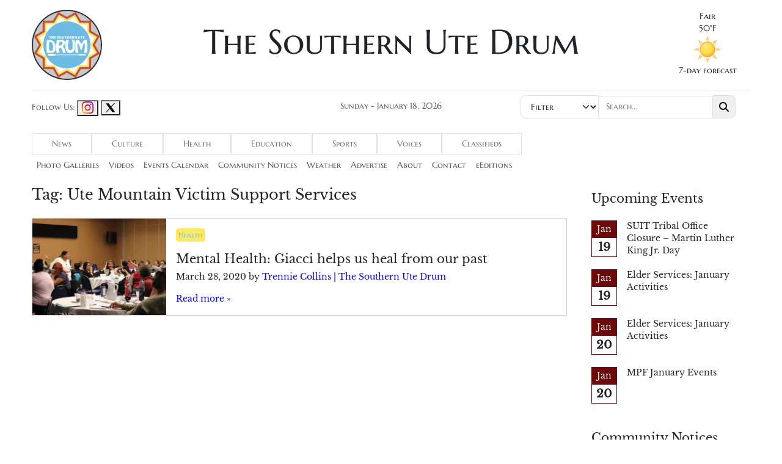

--- FILE ---
content_type: text/html; charset=UTF-8
request_url: https://www.sudrum.com/tag/ute-mountain-victim-support-services/
body_size: 10189
content:

<!-- Trevor, Global variables from sudrum original theme -->



<!doctype html>
<html lang="en-US">

<head>
  <meta charset="UTF-8">
  <meta name="viewport" content="width=device-width, initial-scale=1">
  <meta name="description" content="The Southern Ute Drum is the Southern Ute Indian Tribe’s biweekly community newspaper.">

  <title>Ute Mountain Victim Support Services &#8211; The Southern Ute Drum</title>
<meta name='robots' content='max-image-preview:large' />
<link rel="alternate" type="application/rss+xml" title="The Southern Ute Drum &raquo; Feed" href="https://www.sudrum.com/feed/" />
<link rel="alternate" type="application/rss+xml" title="The Southern Ute Drum &raquo; Comments Feed" href="https://www.sudrum.com/comments/feed/" />
<link rel="alternate" type="application/rss+xml" title="The Southern Ute Drum &raquo; Ute Mountain Victim Support Services Tag Feed" href="https://www.sudrum.com/tag/ute-mountain-victim-support-services/feed/" />
<style id='wp-img-auto-sizes-contain-inline-css'>
img:is([sizes=auto i],[sizes^="auto," i]){contain-intrinsic-size:3000px 1500px}
/*# sourceURL=wp-img-auto-sizes-contain-inline-css */
</style>
<style id='wp-emoji-styles-inline-css'>

	img.wp-smiley, img.emoji {
		display: inline !important;
		border: none !important;
		box-shadow: none !important;
		height: 1em !important;
		width: 1em !important;
		margin: 0 0.07em !important;
		vertical-align: -0.1em !important;
		background: none !important;
		padding: 0 !important;
	}
/*# sourceURL=wp-emoji-styles-inline-css */
</style>
<style id='wp-block-library-inline-css'>
:root{--wp-block-synced-color:#7a00df;--wp-block-synced-color--rgb:122,0,223;--wp-bound-block-color:var(--wp-block-synced-color);--wp-editor-canvas-background:#ddd;--wp-admin-theme-color:#007cba;--wp-admin-theme-color--rgb:0,124,186;--wp-admin-theme-color-darker-10:#006ba1;--wp-admin-theme-color-darker-10--rgb:0,107,160.5;--wp-admin-theme-color-darker-20:#005a87;--wp-admin-theme-color-darker-20--rgb:0,90,135;--wp-admin-border-width-focus:2px}@media (min-resolution:192dpi){:root{--wp-admin-border-width-focus:1.5px}}.wp-element-button{cursor:pointer}:root .has-very-light-gray-background-color{background-color:#eee}:root .has-very-dark-gray-background-color{background-color:#313131}:root .has-very-light-gray-color{color:#eee}:root .has-very-dark-gray-color{color:#313131}:root .has-vivid-green-cyan-to-vivid-cyan-blue-gradient-background{background:linear-gradient(135deg,#00d084,#0693e3)}:root .has-purple-crush-gradient-background{background:linear-gradient(135deg,#34e2e4,#4721fb 50%,#ab1dfe)}:root .has-hazy-dawn-gradient-background{background:linear-gradient(135deg,#faaca8,#dad0ec)}:root .has-subdued-olive-gradient-background{background:linear-gradient(135deg,#fafae1,#67a671)}:root .has-atomic-cream-gradient-background{background:linear-gradient(135deg,#fdd79a,#004a59)}:root .has-nightshade-gradient-background{background:linear-gradient(135deg,#330968,#31cdcf)}:root .has-midnight-gradient-background{background:linear-gradient(135deg,#020381,#2874fc)}:root{--wp--preset--font-size--normal:16px;--wp--preset--font-size--huge:42px}.has-regular-font-size{font-size:1em}.has-larger-font-size{font-size:2.625em}.has-normal-font-size{font-size:var(--wp--preset--font-size--normal)}.has-huge-font-size{font-size:var(--wp--preset--font-size--huge)}.has-text-align-center{text-align:center}.has-text-align-left{text-align:left}.has-text-align-right{text-align:right}.has-fit-text{white-space:nowrap!important}#end-resizable-editor-section{display:none}.aligncenter{clear:both}.items-justified-left{justify-content:flex-start}.items-justified-center{justify-content:center}.items-justified-right{justify-content:flex-end}.items-justified-space-between{justify-content:space-between}.screen-reader-text{border:0;clip-path:inset(50%);height:1px;margin:-1px;overflow:hidden;padding:0;position:absolute;width:1px;word-wrap:normal!important}.screen-reader-text:focus{background-color:#ddd;clip-path:none;color:#444;display:block;font-size:1em;height:auto;left:5px;line-height:normal;padding:15px 23px 14px;text-decoration:none;top:5px;width:auto;z-index:100000}html :where(.has-border-color){border-style:solid}html :where([style*=border-top-color]){border-top-style:solid}html :where([style*=border-right-color]){border-right-style:solid}html :where([style*=border-bottom-color]){border-bottom-style:solid}html :where([style*=border-left-color]){border-left-style:solid}html :where([style*=border-width]){border-style:solid}html :where([style*=border-top-width]){border-top-style:solid}html :where([style*=border-right-width]){border-right-style:solid}html :where([style*=border-bottom-width]){border-bottom-style:solid}html :where([style*=border-left-width]){border-left-style:solid}html :where(img[class*=wp-image-]){height:auto;max-width:100%}:where(figure){margin:0 0 1em}html :where(.is-position-sticky){--wp-admin--admin-bar--position-offset:var(--wp-admin--admin-bar--height,0px)}@media screen and (max-width:600px){html :where(.is-position-sticky){--wp-admin--admin-bar--position-offset:0px}}

/*# sourceURL=wp-block-library-inline-css */
</style><style id='global-styles-inline-css'>
:root{--wp--preset--aspect-ratio--square: 1;--wp--preset--aspect-ratio--4-3: 4/3;--wp--preset--aspect-ratio--3-4: 3/4;--wp--preset--aspect-ratio--3-2: 3/2;--wp--preset--aspect-ratio--2-3: 2/3;--wp--preset--aspect-ratio--16-9: 16/9;--wp--preset--aspect-ratio--9-16: 9/16;--wp--preset--color--black: #000000;--wp--preset--color--cyan-bluish-gray: #abb8c3;--wp--preset--color--white: #ffffff;--wp--preset--color--pale-pink: #f78da7;--wp--preset--color--vivid-red: #cf2e2e;--wp--preset--color--luminous-vivid-orange: #ff6900;--wp--preset--color--luminous-vivid-amber: #fcb900;--wp--preset--color--light-green-cyan: #7bdcb5;--wp--preset--color--vivid-green-cyan: #00d084;--wp--preset--color--pale-cyan-blue: #8ed1fc;--wp--preset--color--vivid-cyan-blue: #0693e3;--wp--preset--color--vivid-purple: #9b51e0;--wp--preset--gradient--vivid-cyan-blue-to-vivid-purple: linear-gradient(135deg,rgb(6,147,227) 0%,rgb(155,81,224) 100%);--wp--preset--gradient--light-green-cyan-to-vivid-green-cyan: linear-gradient(135deg,rgb(122,220,180) 0%,rgb(0,208,130) 100%);--wp--preset--gradient--luminous-vivid-amber-to-luminous-vivid-orange: linear-gradient(135deg,rgb(252,185,0) 0%,rgb(255,105,0) 100%);--wp--preset--gradient--luminous-vivid-orange-to-vivid-red: linear-gradient(135deg,rgb(255,105,0) 0%,rgb(207,46,46) 100%);--wp--preset--gradient--very-light-gray-to-cyan-bluish-gray: linear-gradient(135deg,rgb(238,238,238) 0%,rgb(169,184,195) 100%);--wp--preset--gradient--cool-to-warm-spectrum: linear-gradient(135deg,rgb(74,234,220) 0%,rgb(151,120,209) 20%,rgb(207,42,186) 40%,rgb(238,44,130) 60%,rgb(251,105,98) 80%,rgb(254,248,76) 100%);--wp--preset--gradient--blush-light-purple: linear-gradient(135deg,rgb(255,206,236) 0%,rgb(152,150,240) 100%);--wp--preset--gradient--blush-bordeaux: linear-gradient(135deg,rgb(254,205,165) 0%,rgb(254,45,45) 50%,rgb(107,0,62) 100%);--wp--preset--gradient--luminous-dusk: linear-gradient(135deg,rgb(255,203,112) 0%,rgb(199,81,192) 50%,rgb(65,88,208) 100%);--wp--preset--gradient--pale-ocean: linear-gradient(135deg,rgb(255,245,203) 0%,rgb(182,227,212) 50%,rgb(51,167,181) 100%);--wp--preset--gradient--electric-grass: linear-gradient(135deg,rgb(202,248,128) 0%,rgb(113,206,126) 100%);--wp--preset--gradient--midnight: linear-gradient(135deg,rgb(2,3,129) 0%,rgb(40,116,252) 100%);--wp--preset--font-size--small: 13px;--wp--preset--font-size--medium: 20px;--wp--preset--font-size--large: 36px;--wp--preset--font-size--x-large: 42px;--wp--preset--spacing--20: 0.44rem;--wp--preset--spacing--30: 0.67rem;--wp--preset--spacing--40: 1rem;--wp--preset--spacing--50: 1.5rem;--wp--preset--spacing--60: 2.25rem;--wp--preset--spacing--70: 3.38rem;--wp--preset--spacing--80: 5.06rem;--wp--preset--shadow--natural: 6px 6px 9px rgba(0, 0, 0, 0.2);--wp--preset--shadow--deep: 12px 12px 50px rgba(0, 0, 0, 0.4);--wp--preset--shadow--sharp: 6px 6px 0px rgba(0, 0, 0, 0.2);--wp--preset--shadow--outlined: 6px 6px 0px -3px rgb(255, 255, 255), 6px 6px rgb(0, 0, 0);--wp--preset--shadow--crisp: 6px 6px 0px rgb(0, 0, 0);}:where(.is-layout-flex){gap: 0.5em;}:where(.is-layout-grid){gap: 0.5em;}body .is-layout-flex{display: flex;}.is-layout-flex{flex-wrap: wrap;align-items: center;}.is-layout-flex > :is(*, div){margin: 0;}body .is-layout-grid{display: grid;}.is-layout-grid > :is(*, div){margin: 0;}:where(.wp-block-columns.is-layout-flex){gap: 2em;}:where(.wp-block-columns.is-layout-grid){gap: 2em;}:where(.wp-block-post-template.is-layout-flex){gap: 1.25em;}:where(.wp-block-post-template.is-layout-grid){gap: 1.25em;}.has-black-color{color: var(--wp--preset--color--black) !important;}.has-cyan-bluish-gray-color{color: var(--wp--preset--color--cyan-bluish-gray) !important;}.has-white-color{color: var(--wp--preset--color--white) !important;}.has-pale-pink-color{color: var(--wp--preset--color--pale-pink) !important;}.has-vivid-red-color{color: var(--wp--preset--color--vivid-red) !important;}.has-luminous-vivid-orange-color{color: var(--wp--preset--color--luminous-vivid-orange) !important;}.has-luminous-vivid-amber-color{color: var(--wp--preset--color--luminous-vivid-amber) !important;}.has-light-green-cyan-color{color: var(--wp--preset--color--light-green-cyan) !important;}.has-vivid-green-cyan-color{color: var(--wp--preset--color--vivid-green-cyan) !important;}.has-pale-cyan-blue-color{color: var(--wp--preset--color--pale-cyan-blue) !important;}.has-vivid-cyan-blue-color{color: var(--wp--preset--color--vivid-cyan-blue) !important;}.has-vivid-purple-color{color: var(--wp--preset--color--vivid-purple) !important;}.has-black-background-color{background-color: var(--wp--preset--color--black) !important;}.has-cyan-bluish-gray-background-color{background-color: var(--wp--preset--color--cyan-bluish-gray) !important;}.has-white-background-color{background-color: var(--wp--preset--color--white) !important;}.has-pale-pink-background-color{background-color: var(--wp--preset--color--pale-pink) !important;}.has-vivid-red-background-color{background-color: var(--wp--preset--color--vivid-red) !important;}.has-luminous-vivid-orange-background-color{background-color: var(--wp--preset--color--luminous-vivid-orange) !important;}.has-luminous-vivid-amber-background-color{background-color: var(--wp--preset--color--luminous-vivid-amber) !important;}.has-light-green-cyan-background-color{background-color: var(--wp--preset--color--light-green-cyan) !important;}.has-vivid-green-cyan-background-color{background-color: var(--wp--preset--color--vivid-green-cyan) !important;}.has-pale-cyan-blue-background-color{background-color: var(--wp--preset--color--pale-cyan-blue) !important;}.has-vivid-cyan-blue-background-color{background-color: var(--wp--preset--color--vivid-cyan-blue) !important;}.has-vivid-purple-background-color{background-color: var(--wp--preset--color--vivid-purple) !important;}.has-black-border-color{border-color: var(--wp--preset--color--black) !important;}.has-cyan-bluish-gray-border-color{border-color: var(--wp--preset--color--cyan-bluish-gray) !important;}.has-white-border-color{border-color: var(--wp--preset--color--white) !important;}.has-pale-pink-border-color{border-color: var(--wp--preset--color--pale-pink) !important;}.has-vivid-red-border-color{border-color: var(--wp--preset--color--vivid-red) !important;}.has-luminous-vivid-orange-border-color{border-color: var(--wp--preset--color--luminous-vivid-orange) !important;}.has-luminous-vivid-amber-border-color{border-color: var(--wp--preset--color--luminous-vivid-amber) !important;}.has-light-green-cyan-border-color{border-color: var(--wp--preset--color--light-green-cyan) !important;}.has-vivid-green-cyan-border-color{border-color: var(--wp--preset--color--vivid-green-cyan) !important;}.has-pale-cyan-blue-border-color{border-color: var(--wp--preset--color--pale-cyan-blue) !important;}.has-vivid-cyan-blue-border-color{border-color: var(--wp--preset--color--vivid-cyan-blue) !important;}.has-vivid-purple-border-color{border-color: var(--wp--preset--color--vivid-purple) !important;}.has-vivid-cyan-blue-to-vivid-purple-gradient-background{background: var(--wp--preset--gradient--vivid-cyan-blue-to-vivid-purple) !important;}.has-light-green-cyan-to-vivid-green-cyan-gradient-background{background: var(--wp--preset--gradient--light-green-cyan-to-vivid-green-cyan) !important;}.has-luminous-vivid-amber-to-luminous-vivid-orange-gradient-background{background: var(--wp--preset--gradient--luminous-vivid-amber-to-luminous-vivid-orange) !important;}.has-luminous-vivid-orange-to-vivid-red-gradient-background{background: var(--wp--preset--gradient--luminous-vivid-orange-to-vivid-red) !important;}.has-very-light-gray-to-cyan-bluish-gray-gradient-background{background: var(--wp--preset--gradient--very-light-gray-to-cyan-bluish-gray) !important;}.has-cool-to-warm-spectrum-gradient-background{background: var(--wp--preset--gradient--cool-to-warm-spectrum) !important;}.has-blush-light-purple-gradient-background{background: var(--wp--preset--gradient--blush-light-purple) !important;}.has-blush-bordeaux-gradient-background{background: var(--wp--preset--gradient--blush-bordeaux) !important;}.has-luminous-dusk-gradient-background{background: var(--wp--preset--gradient--luminous-dusk) !important;}.has-pale-ocean-gradient-background{background: var(--wp--preset--gradient--pale-ocean) !important;}.has-electric-grass-gradient-background{background: var(--wp--preset--gradient--electric-grass) !important;}.has-midnight-gradient-background{background: var(--wp--preset--gradient--midnight) !important;}.has-small-font-size{font-size: var(--wp--preset--font-size--small) !important;}.has-medium-font-size{font-size: var(--wp--preset--font-size--medium) !important;}.has-large-font-size{font-size: var(--wp--preset--font-size--large) !important;}.has-x-large-font-size{font-size: var(--wp--preset--font-size--x-large) !important;}
/*# sourceURL=global-styles-inline-css */
</style>

<style id='classic-theme-styles-inline-css'>
/*! This file is auto-generated */
.wp-block-button__link{color:#fff;background-color:#32373c;border-radius:9999px;box-shadow:none;text-decoration:none;padding:calc(.667em + 2px) calc(1.333em + 2px);font-size:1.125em}.wp-block-file__button{background:#32373c;color:#fff;text-decoration:none}
/*# sourceURL=/wp-includes/css/classic-themes.min.css */
</style>
<link rel='stylesheet' id='parent-style-css' href='https://www.sudrum.com/wp-content/themes/bootscore-main/style.css?ver=6.9' media='all' />
<link rel='stylesheet' id='main-css' href='https://www.sudrum.com/wp-content/themes/bootscore-child-main/css/main.css?ver=202502112022' media='all' />
<link rel='stylesheet' id='bootscore-style-css' href='https://www.sudrum.com/wp-content/themes/bootscore-child-main/style.css?ver=202401291414' media='all' />
<link rel='stylesheet' id='fontawesome-css' onload="if(media!='all')media='all'" href='https://www.sudrum.com/wp-content/themes/bootscore-main/fontawesome/css/all.min.css?ver=202401291414' media='all' />
<script src="https://www.sudrum.com/wp-includes/js/jquery/jquery.min.js?ver=3.7.1" id="jquery-core-js"></script>
<script src="https://www.sudrum.com/wp-includes/js/jquery/jquery-migrate.min.js?ver=3.4.1" id="jquery-migrate-js"></script>
<link rel="https://api.w.org/" href="https://www.sudrum.com/wp-json/" /><link rel="alternate" title="JSON" type="application/json" href="https://www.sudrum.com/wp-json/wp/v2/tags/12269" /><link rel="EditURI" type="application/rsd+xml" title="RSD" href="https://www.sudrum.com/xmlrpc.php?rsd" />
<link rel="icon" href="https://www.sudrum.com/wp-content/uploads/2024/01/cropped-drum_logo_circle-32x32.png" sizes="32x32" />
<link rel="icon" href="https://www.sudrum.com/wp-content/uploads/2024/01/cropped-drum_logo_circle-192x192.png" sizes="192x192" />
<link rel="apple-touch-icon" href="https://www.sudrum.com/wp-content/uploads/2024/01/cropped-drum_logo_circle-180x180.png" />
<meta name="msapplication-TileImage" content="https://www.sudrum.com/wp-content/uploads/2024/01/cropped-drum_logo_circle-270x270.png" />

    <script>
    (function(i, s, o, g, r, a, m) {
      i['GoogleAnalyticsObject'] = r;
      i[r] = i[r] || function() {
        (i[r].q = i[r].q || []).push(arguments)
      }, i[r].l = 1 * new Date();
      a = s.createElement(o),
        m = s.getElementsByTagName(o)[0];
      a.async = 1;
      a.src = g;
      m.parentNode.insertBefore(a, m)
    })(window, document, 'script', '//www.google-analytics.com/analytics.js', 'ga');

    ga('create', 'UA-41738279-1', 'sudrum.com');
    ga('send', 'pageview');
  </script>
</head>

<body class="archive tag tag-ute-mountain-victim-support-services tag-12269 wp-theme-bootscore-main wp-child-theme-bootscore-child-main hfeed">

  
  <div id="page" class="site">

    <header id="masthead" class="site-header">

      <div class="mt-3">
        <div class="container">
          <div class="row">
            <div class="col-2">
              <!-- Navbar Brand -->
              <a id="bo-navbar-brand" class="navbar-brand focus-ring" href="https://www.sudrum.com/" aria-label="Southern Ute Drum logo"><img src="https://www.sudrum.com/wp-content/themes/bootscore-child-main/img/logo/drum_logo_circle.png" alt="Southern Ute Drum" class="drum-logo-img"></a>
            </div>
            <div class="col-8 px-0">
              <a href="https://www.sudrum.com/" aria-label="The Southern Ute Drum" class="su-main-top-header">
                <h1 class="drum-header-text text-center" class="focus-ring">The Southern Ute Drum</h1>
              </a>
            </div>
            <div class="col-2 d-none d-md-block ps-5">
              					<div class="weather_mini">
				<div class="mini_specs mini_temp">
											<div class="mini_weather"><a href="/weather">Fair</a></div>
										<div class="mini_f">50&deg;F</div>
					<div class="mini_c">10&deg;C</div>
				</div>
									<div class="mini_icon">
						<a href="/weather">
							<img src="https://www.sudrum.com/wp-content/plugins/mr-weather/icons/fair.png" alt="Fair" />
						</a>
					</div>
							</div>
			              <div class="forecast"><a href="/weather" class="focus-ring" aria-label="Link to 7 day weather forecast.">7-day forecast</a></div>
            </div>

            <div class="col-2 d-block d-sm-none">
              <button class="btn d-lg-none ms-1 ms-md-2 pt-burger" type="button" data-bs-toggle="offcanvas" data-bs-target="#offcanvas-navbar" aria-controls="offcanvas-navbar" aria-label="Mobile menu toggle button">
                <i class="fa-solid fa-bars"></i><span class="visually-hidden-focusable">Menu</span>
              </button>
            </div>
            <!-- Offcanvas Navbar -->
            <div class="offcanvas offcanvas-end" tabindex="-1" id="offcanvas-navbar">
              <div class="offcanvas-header">
                <span class="h5 offcanvas-title">Menu</span>
                <button type="button" class="btn-close text-reset" data-bs-dismiss="offcanvas" aria-label="Close"></button>
              </div>
              <div class="offcanvas-body">

                <!-- Bootstrap 5 Nav Walker Main Menu -->
                <ul id="bootscore-navbar" class="navbar-nav ms-auto "><li  id="menu-item-50" class="news menu-item menu-item-type-taxonomy menu-item-object-category nav-item nav-item-50"><a href="https://www.sudrum.com/category/news/" class="nav-link ">News</a></li>
<li  id="menu-item-876" class="culture menu-item menu-item-type-taxonomy menu-item-object-category nav-item nav-item-876"><a href="https://www.sudrum.com/category/culture/" class="nav-link ">Culture</a></li>
<li  id="menu-item-49" class="health menu-item menu-item-type-taxonomy menu-item-object-category nav-item nav-item-49"><a href="https://www.sudrum.com/category/health/" class="nav-link ">Health</a></li>
<li  id="menu-item-48" class="education menu-item menu-item-type-taxonomy menu-item-object-category nav-item nav-item-48"><a href="https://www.sudrum.com/category/education/" class="nav-link ">Education</a></li>
<li  id="menu-item-51" class="sports menu-item menu-item-type-taxonomy menu-item-object-category nav-item nav-item-51"><a href="https://www.sudrum.com/category/sports/" class="nav-link ">Sports</a></li>
<li  id="menu-item-52" class="voices menu-item menu-item-type-taxonomy menu-item-object-category nav-item nav-item-52"><a href="https://www.sudrum.com/category/voices/" class="nav-link ">Voices</a></li>
<li  id="menu-item-704" class="menu-item menu-item-type-post_type menu-item-object-page nav-item nav-item-704"><a href="https://www.sudrum.com/classified-ads/" class="nav-link ">Classifieds</a></li>
</ul>

                <ul id="bootscore-navbar" class="navbar-nav ms-auto "><li  id="menu-item-53" class="menu-item menu-item-type-custom menu-item-object-custom nav-item nav-item-53"><a href="/type/gallery" class="nav-link ">Photo Galleries</a></li>
<li  id="menu-item-51477" class="menu-item menu-item-type-custom menu-item-object-custom nav-item nav-item-51477"><a href="https://www.sudrum.com/type/video/" class="nav-link ">Videos</a></li>
<li  id="menu-item-55" class="menu-item menu-item-type-post_type menu-item-object-page nav-item nav-item-55"><a href="https://www.sudrum.com/events/" class="nav-link ">Events Calendar</a></li>
<li  id="menu-item-42650" class="menu-item menu-item-type-post_type menu-item-object-page nav-item nav-item-42650"><a href="https://www.sudrum.com/community-notices/" class="nav-link ">Community Notices</a></li>
<li  id="menu-item-54" class="menu-item menu-item-type-post_type menu-item-object-page nav-item nav-item-54"><a href="https://www.sudrum.com/weather/" class="nav-link ">Weather</a></li>
<li  id="menu-item-57" class="menu-item menu-item-type-post_type menu-item-object-page nav-item nav-item-57"><a href="https://www.sudrum.com/advertise/" class="nav-link ">Advertise</a></li>
<li  id="menu-item-58" class="menu-item menu-item-type-post_type menu-item-object-page nav-item nav-item-58"><a href="https://www.sudrum.com/about/" class="nav-link ">About</a></li>
<li  id="menu-item-56" class="menu-item menu-item-type-post_type menu-item-object-page nav-item nav-item-56"><a href="https://www.sudrum.com/contact/" class="nav-link ">Contact</a></li>
<li  id="menu-item-16506" class="menu-item menu-item-type-custom menu-item-object-custom nav-item nav-item-16506"><a href="https://www.sudrum.com/eEditions" class="nav-link ">eEditions</a></li>
</ul>
                <!-- Top Nav 2 Widget -->
                              </div>
            </div>
          </div>
        </div>
        <div class="container">
          <hr>
          <div class="row mb-2 mt-2">
            <div class="col-md-4">
              <div class="text-center text-md-start">
                <span class="sm-header-text">Follow Us:</span>
                <i class="bi bi-instagram"></i>

                <a href="https://www.instagram.com/southernutedrum/" class="focus-ring"><button type="button" aria-label="Drum Instagram" class="btn pt-0"><img src="https://www.sudrum.com/wp-content/themes/bootscore-child-main/img/logo/instagram.png" /></button></a>
                <a href="https://twitter.com/southernutedrum?lang=en" class="focus-ring"><button type="button" aria-label="Drum Twitter" class="btn pt-0"><img src="https://www.sudrum.com/wp-content/themes/bootscore-child-main/img/logo/x.png" /></button></a>

              </div>
            </div>
            <div class="col-md-4">
              <div class="today text-center sm-header-text">Sunday - January 18, 2026</div>
            </div>
            <div class="col-md-4">
              <div class="text-center sm-header-text">
                <form role="search" method="get" class="search-form" action="https://www.sudrum.com/" aria-label="Search Form">
    <div class="input-group su-search-input-group">
        <label class="input-group-text su-search-input-group-inner" for="search">
            <div class="input-group-btn">
                <select name="sortby" class="su-search-select focus-ring">
                    <option selected>Filter</option>
                    <option value="relevance">Relevance</option>
                    <option value="newest">Newest</option>
                    <option value="oldest">Oldest</option>
                </select>
            </div>
            <input type="search" class="search-field su-search-input focus-ring" placeholder="Search…" value="" name="s" tabindex="0" />
            <div class="input-group-btn">
                <button type="submit" class="search-submit btn su-search-btn focus-ring" aria-label="Search Button"><i class="fa-solid fa-magnifying-glass"></i></button>
            </div>
        </label>
    </div>
</form>              </div>
            </div>
          </div>
          <div class="su-main-menu-tabs d-none d-sm-block">
            <ul id="suTab" class="nav"><li  class="news menu-item menu-item-type-taxonomy menu-item-object-category nav-item nav-item-50"><a href="https://www.sudrum.com/category/news/" class="nav-link ">News</a></li>
<li  class="culture menu-item menu-item-type-taxonomy menu-item-object-category nav-item nav-item-876"><a href="https://www.sudrum.com/category/culture/" class="nav-link ">Culture</a></li>
<li  class="health menu-item menu-item-type-taxonomy menu-item-object-category nav-item nav-item-49"><a href="https://www.sudrum.com/category/health/" class="nav-link ">Health</a></li>
<li  class="education menu-item menu-item-type-taxonomy menu-item-object-category nav-item nav-item-48"><a href="https://www.sudrum.com/category/education/" class="nav-link ">Education</a></li>
<li  class="sports menu-item menu-item-type-taxonomy menu-item-object-category nav-item nav-item-51"><a href="https://www.sudrum.com/category/sports/" class="nav-link ">Sports</a></li>
<li  class="voices menu-item menu-item-type-taxonomy menu-item-object-category nav-item nav-item-52"><a href="https://www.sudrum.com/category/voices/" class="nav-link ">Voices</a></li>
<li  class="menu-item menu-item-type-post_type menu-item-object-page nav-item nav-item-704"><a href="https://www.sudrum.com/classified-ads/" class="nav-link ">Classifieds</a></li>
</ul>          </div>
          <div class="d-none d-sm-block">
            <ul id="menu-sub-menu-1" class="nav su-sub-menu"><li  class="menu-item menu-item-type-custom menu-item-object-custom nav-item nav-item-53"><a href="/type/gallery" class="nav-link ">Photo Galleries</a></li>
<li  class="menu-item menu-item-type-custom menu-item-object-custom nav-item nav-item-51477"><a href="https://www.sudrum.com/type/video/" class="nav-link ">Videos</a></li>
<li  class="menu-item menu-item-type-post_type menu-item-object-page nav-item nav-item-55"><a href="https://www.sudrum.com/events/" class="nav-link ">Events Calendar</a></li>
<li  class="menu-item menu-item-type-post_type menu-item-object-page nav-item nav-item-42650"><a href="https://www.sudrum.com/community-notices/" class="nav-link ">Community Notices</a></li>
<li  class="menu-item menu-item-type-post_type menu-item-object-page nav-item nav-item-54"><a href="https://www.sudrum.com/weather/" class="nav-link ">Weather</a></li>
<li  class="menu-item menu-item-type-post_type menu-item-object-page nav-item nav-item-57"><a href="https://www.sudrum.com/advertise/" class="nav-link ">Advertise</a></li>
<li  class="menu-item menu-item-type-post_type menu-item-object-page nav-item nav-item-58"><a href="https://www.sudrum.com/about/" class="nav-link ">About</a></li>
<li  class="menu-item menu-item-type-post_type menu-item-object-page nav-item nav-item-56"><a href="https://www.sudrum.com/contact/" class="nav-link ">Contact</a></li>
<li  class="menu-item menu-item-type-custom menu-item-object-custom nav-item nav-item-16506"><a href="https://www.sudrum.com/eEditions" class="nav-link ">eEditions</a></li>
</ul>
          </div>
        </div>

      </div><!-- .fixed-top .bg-light -->


    </header><!-- #masthead -->
<div id="content" class="site-content container mt-3">
  <div id="primary" class="content-area">

    
    <div class="row">
      <div class="col-md-8 col-lg-9">

        <main id="main" class="site-main">

          <header class="page-header mb-4">
            <h4>Tag: <span>Ute Mountain Victim Support Services</span></h4>                      </header>

                      
              <div class="card horizontal border-radius-zero mb-4">
                <div class="row g-0">

                                      <div class="col-lg-3">
                      <a href="https://www.sudrum.com/health/2020/03/28/mental-health-giacci-helps-us-heal-from-our-past/">
                        <img width="480" height="320" src="https://www.sudrum.com/wp-content/uploads/2020/03/Historical-Trauma-Training-12-TC-480x320.jpg" class="card-img-lg-start border-radius-zero wp-post-image" alt="" decoding="async" fetchpriority="high" srcset="https://www.sudrum.com/wp-content/uploads/2020/03/Historical-Trauma-Training-12-TC-480x320.jpg 480w, https://www.sudrum.com/wp-content/uploads/2020/03/Historical-Trauma-Training-12-TC-600x400.jpg 600w, https://www.sudrum.com/wp-content/uploads/2020/03/Historical-Trauma-Training-12-TC-120x80.jpg 120w, https://www.sudrum.com/wp-content/uploads/2020/03/Historical-Trauma-Training-12-TC-768x512.jpg 768w, https://www.sudrum.com/wp-content/uploads/2020/03/Historical-Trauma-Training-12-TC-1536x1024.jpg 1536w, https://www.sudrum.com/wp-content/uploads/2020/03/Historical-Trauma-Training-12-TC-1200x800.jpg 1200w, https://www.sudrum.com/wp-content/uploads/2020/03/Historical-Trauma-Training-12-TC-960x640.jpg 960w, https://www.sudrum.com/wp-content/uploads/2020/03/Historical-Trauma-Training-12-TC-720x480.jpg 720w, https://www.sudrum.com/wp-content/uploads/2020/03/Historical-Trauma-Training-12-TC-360x240.jpg 360w, https://www.sudrum.com/wp-content/uploads/2020/03/Historical-Trauma-Training-12-TC-240x160.jpg 240w, https://www.sudrum.com/wp-content/uploads/2020/03/Historical-Trauma-Training-12-TC.jpg 1800w" sizes="(max-width: 480px) 100vw, 480px" />                      </a>
                    </div>
                  
                  <div class="col">
                    <div class="card-body">
                      <p class="category-badge"><a href="https://www.sudrum.com/category/health/" class="badge category-health text-decoration-none">Health</a></p>                      <a class="text-body text-decoration-none" href="https://www.sudrum.com/health/2020/03/28/mental-health-giacci-helps-us-heal-from-our-past/">
                        <h2 class="blog-post-title h5">Mental Health: Giacci helps us heal from our past</h2>                      </a>

                                              <p class="">
                          <span class="posted-on"><span rel="bookmark"><time class="entry-date published updated" datetime="2020-03-28T11:26:30-06:00">March 28, 2020</time></span></span><span class="byline"> by <span class="author vcard"><a class="url fn n" href="https://www.sudrum.com/author/tcollins/">Trennie Collins &#124; The Southern Ute Drum</a></span></span>                        </p>
                      
                      <p class="card-text">
                        <a class="text-body text-decoration-none" href="https://www.sudrum.com/health/2020/03/28/mental-health-giacci-helps-us-heal-from-our-past/">

                        </a>
                      </p>

                      <p class="card-text">
                        <a href="https://www.sudrum.com/health/2020/03/28/mental-health-giacci-helps-us-heal-from-our-past/">
                          Read more »                        </a>
                      </p>

                      
                    </div>
                  </div>
                </div>
              </div>

                      
          <footer class="entry-footer">
                      </footer>

        </main>

      </div>
      <div class="col-md-4 col-lg-3 order-first order-md-last">
  <aside id="secondary" class="widget-area">
    <button class="d-md-none btn btn-outline-secondary w-100 mb-4 d-flex justify-content-between align-items-center focus-ring" type="button" data-bs-toggle="offcanvas" data-bs-target="#sidebar" aria-controls="sidebar">
      Upcoming Events / Community Notices  <i class="fa-solid fa-ellipsis-vertical"></i>
    </button>

    <div class="offcanvas-md offcanvas-end" tabindex="-1" id="sidebar" aria-labelledby="sidebarLabel">
      <div class="offcanvas-header">
        <span class="h5 offcanvas-title" id="sidebarLabel"></span>
        <button type="button" class="btn-close" data-bs-dismiss="offcanvas" data-bs-target="#sidebar" aria-label="Close"></button>
      </div>
      <div class="offcanvas-body flex-column">
        <section id="eo_event_list_widget-2" class="widget EO_Event_List_Widget card card-body"><h5 class="widget-title card-header">Upcoming Events</h5><ul  class="eo-events eo-events-widget"><li class="eo-event-tag-martin-luther-king-jr-day eo-event-tag-southern-ute-indian-tribe eo-event-tag-southern-ute-tribal-office-closure-2026 eo-event-future eo-all-day"><div class='edate'><div class='emonth'>Jan</div><div class='eday'>19</div></div><a title='SUIT Tribal Office Closure – Martin Luther King Jr. Day' href='https://www.sudrum.com/events/event/suit-tribal-office-closure-martin-luther-king-jr-day/'>SUIT Tribal Office Closure – Martin Luther King Jr. Day</a></li><li class="eo-event-tag-southern-ute-elder-services-january-activities eo-event-future eo-multi-day eo-all-day"><div class='edate'><div class='emonth'>Jan</div><div class='eday'>19</div></div><a title='Elder Services: January Activities' href='https://www.sudrum.com/events/event/elder-services-january-activities-2/'>Elder Services: January Activities</a></li><li class="eo-event-tag-southern-ute-elder-services-january-activities eo-event-future eo-multi-day eo-all-day"><div class='edate'><div class='emonth'>Jan</div><div class='eday'>20</div></div><a title='Elder Services: January Activities' href='https://www.sudrum.com/events/event/elder-services-january-activities-2/'>Elder Services: January Activities</a></li><li class="eo-event-tag-mpf-january-2026-events eo-event-tag-southern-ute-multi-purpose-facilty eo-event-future eo-all-day"><div class='edate'><div class='emonth'>Jan</div><div class='eday'>20</div></div><a title='MPF January Events' href='https://www.sudrum.com/events/event/mpf-january-events/'>MPF January Events</a></li></ul></section><section id="community_notices_widget-2" class="widget widget_community_notices_widget card card-body"><h5 class="widget-title card-header">Community Notices</h5><ul class="community-notices-list"><li><a class="focus-ring" href="https://www.sudrum.com/community_notice/about-southern-ute-behavioral-health/">About Southern Ute Behavioral Health</a></li><li><a class="focus-ring" href="https://www.sudrum.com/community_notice/culture-lets-learn-ute-snow/">Culture: Let&#8217;s Learn Ute – Snow</a></li><li><a class="focus-ring" href="https://www.sudrum.com/community_notice/white-bison-tree-of-hope-2026/">White Bison Tree of Hope 2026</a></li><li><a class="focus-ring" href="https://www.sudrum.com/community_notice/su-digital-equity-program-scam-warning/">SU Digital Equity Program Scam Warning</a></li><li><a class="focus-ring" href="https://www.sudrum.com/community_notice/ute-language-now-on-instagram/">Ute Language Now on Instagram!</a></li><li><a class="focus-ring" href="https://www.sudrum.com/community_notice/culture-lets-learn-ute-holidays-pt-2/">Culture: Let&#8217;s Learn Ute – Holidays pt. 2</a></li></ul></section>      </div>
    </div>

  </aside><!-- #secondary -->
</div>    </div>

  </div>
</div>


<footer>

  <div class="bootscore-footer bg-body-alt pt-5 pb-3 mt-5">
    <div class="container">
      <div class="row">
        <div class="col-md-4">
          <a class="float-start-md focus-ring" href="http://www.southernute-nsn.gov/">
            <img class="seal-footer me-md-3" src="/wp-content/themes/bootscore-child-main/img/logo/suit-tribal-seal.png" alt="Southern Ute Tribe" width="100" height="100" />          </a>

          <address class="footer-text text-center text-md-start">The Southern Ute Drum
            <br />356 Ouray Drive
            <br />PO Box 737 #96
            <br />Ignacio, CO 81137
            <br /><a class="font-main-heading focus-ring" href="tel:1-970-563-0118">970-563-0118</a>
          </address>
        </div>
        <div class="col-md-3">
          <ul id="menu-footer-menu" class="footer-links"><li id="menu-item-43015" class="menu-item menu-item-type-post_type menu-item-object-page menu-item-43015"><a href="https://www.sudrum.com/subscribe/" aria-label="Subscribe">Subscribe</a></li>
<li id="menu-item-481" class="menu-item menu-item-type-post_type menu-item-object-page menu-item-481"><a href="https://www.sudrum.com/archives/" aria-label="Archives">Archives</a></li>
<li id="menu-item-59" class="menu-item menu-item-type-custom menu-item-object-custom menu-item-59"><a href="http://www.southernute-nsn.gov/about/terms-of-use" aria-label="Terms of Use">Terms of Use</a></li>
<li id="menu-item-60" class="menu-item menu-item-type-custom menu-item-object-custom menu-item-60"><a href="http://www.southernute-nsn.gov/about/privacy" aria-label="Privacy Statement">Privacy Statement</a></li>
</ul>        </div>
        <div class="col-md-3">
          <ul id="menu-sub-menu-2" class="footer-links"><li class="menu-item menu-item-type-custom menu-item-object-custom menu-item-53"><a href="/type/gallery" aria-label="Photo Galleries">Photo Galleries</a></li>
<li class="menu-item menu-item-type-custom menu-item-object-custom menu-item-51477"><a href="https://www.sudrum.com/type/video/" aria-label="Videos">Videos</a></li>
<li class="menu-item menu-item-type-post_type menu-item-object-page menu-item-55"><a href="https://www.sudrum.com/events/" aria-label="Events Calendar">Events Calendar</a></li>
<li class="menu-item menu-item-type-post_type menu-item-object-page menu-item-42650"><a href="https://www.sudrum.com/community-notices/" aria-label="Community Notices">Community Notices</a></li>
<li class="menu-item menu-item-type-post_type menu-item-object-page menu-item-54"><a href="https://www.sudrum.com/weather/" aria-label="Weather">Weather</a></li>
<li class="menu-item menu-item-type-post_type menu-item-object-page menu-item-57"><a href="https://www.sudrum.com/advertise/" aria-label="Advertise">Advertise</a></li>
<li class="menu-item menu-item-type-post_type menu-item-object-page menu-item-58"><a href="https://www.sudrum.com/about/" aria-label="About">About</a></li>
<li class="menu-item menu-item-type-post_type menu-item-object-page menu-item-56"><a href="https://www.sudrum.com/contact/" aria-label="Contact">Contact</a></li>
<li class="menu-item menu-item-type-custom menu-item-object-custom menu-item-16506"><a href="https://www.sudrum.com/eEditions" aria-label="eEditions">eEditions</a></li>
</ul>        </div>
        <div class="col-md-2">
          <ul class="footer-links"><li><a href="/">Home</a></li><li class="news menu-item menu-item-type-taxonomy menu-item-object-category menu-item-50"><a href="https://www.sudrum.com/category/news/" aria-label="News">News</a></li>
<li class="culture menu-item menu-item-type-taxonomy menu-item-object-category menu-item-876"><a href="https://www.sudrum.com/category/culture/" aria-label="Culture">Culture</a></li>
<li class="health menu-item menu-item-type-taxonomy menu-item-object-category menu-item-49"><a href="https://www.sudrum.com/category/health/" aria-label="Health">Health</a></li>
<li class="education menu-item menu-item-type-taxonomy menu-item-object-category menu-item-48"><a href="https://www.sudrum.com/category/education/" aria-label="Education">Education</a></li>
<li class="sports menu-item menu-item-type-taxonomy menu-item-object-category menu-item-51"><a href="https://www.sudrum.com/category/sports/" aria-label="Sports">Sports</a></li>
<li class="voices menu-item menu-item-type-taxonomy menu-item-object-category menu-item-52"><a href="https://www.sudrum.com/category/voices/" aria-label="Voices">Voices</a></li>
<li class="menu-item menu-item-type-post_type menu-item-object-page menu-item-704"><a href="https://www.sudrum.com/classified-ads/" aria-label="Classifieds">Classifieds</a></li>
</ul>        </div>

        <small class="bootscore-copyright text-center pt-5"><span class="cr-symbol">&copy;</span>&nbsp;2026 The Southern Ute Drum</small>

      </div>
    </div>
  </div>

</footer>

<!-- To top button -->
<a href="#" class="btn btn-outline-secondary shadow top-button position-fixed zi-1020 focus-ring"><i class="fa-solid fa-chevron-up"></i><span class="visually-hidden-focusable">To top</span></a>

</div><!-- #page -->

<script type="speculationrules">
{"prefetch":[{"source":"document","where":{"and":[{"href_matches":"/*"},{"not":{"href_matches":["/wp-*.php","/wp-admin/*","/wp-content/uploads/*","/wp-content/*","/wp-content/plugins/*","/wp-content/themes/bootscore-child-main/*","/wp-content/themes/bootscore-main/*","/*\\?(.+)"]}},{"not":{"selector_matches":"a[rel~=\"nofollow\"]"}},{"not":{"selector_matches":".no-prefetch, .no-prefetch a"}}]},"eagerness":"conservative"}]}
</script>
<script src="https://www.sudrum.com/wp-content/themes/bootscore-child-main/js/custom.js?ver=202502112021" id="custom-js-js"></script>
<script src="https://www.sudrum.com/wp-content/themes/bootscore-main/js/lib/bootstrap.bundle.min.js?ver=202401291414" id="bootstrap-js"></script>
<script src="https://www.sudrum.com/wp-content/themes/bootscore-main/js/theme.js?ver=202401291414" id="bootscore-script-js"></script>
<script id="wp-emoji-settings" type="application/json">
{"baseUrl":"https://s.w.org/images/core/emoji/17.0.2/72x72/","ext":".png","svgUrl":"https://s.w.org/images/core/emoji/17.0.2/svg/","svgExt":".svg","source":{"concatemoji":"https://www.sudrum.com/wp-includes/js/wp-emoji-release.min.js?ver=6.9"}}
</script>
<script type="module">
/*! This file is auto-generated */
const a=JSON.parse(document.getElementById("wp-emoji-settings").textContent),o=(window._wpemojiSettings=a,"wpEmojiSettingsSupports"),s=["flag","emoji"];function i(e){try{var t={supportTests:e,timestamp:(new Date).valueOf()};sessionStorage.setItem(o,JSON.stringify(t))}catch(e){}}function c(e,t,n){e.clearRect(0,0,e.canvas.width,e.canvas.height),e.fillText(t,0,0);t=new Uint32Array(e.getImageData(0,0,e.canvas.width,e.canvas.height).data);e.clearRect(0,0,e.canvas.width,e.canvas.height),e.fillText(n,0,0);const a=new Uint32Array(e.getImageData(0,0,e.canvas.width,e.canvas.height).data);return t.every((e,t)=>e===a[t])}function p(e,t){e.clearRect(0,0,e.canvas.width,e.canvas.height),e.fillText(t,0,0);var n=e.getImageData(16,16,1,1);for(let e=0;e<n.data.length;e++)if(0!==n.data[e])return!1;return!0}function u(e,t,n,a){switch(t){case"flag":return n(e,"\ud83c\udff3\ufe0f\u200d\u26a7\ufe0f","\ud83c\udff3\ufe0f\u200b\u26a7\ufe0f")?!1:!n(e,"\ud83c\udde8\ud83c\uddf6","\ud83c\udde8\u200b\ud83c\uddf6")&&!n(e,"\ud83c\udff4\udb40\udc67\udb40\udc62\udb40\udc65\udb40\udc6e\udb40\udc67\udb40\udc7f","\ud83c\udff4\u200b\udb40\udc67\u200b\udb40\udc62\u200b\udb40\udc65\u200b\udb40\udc6e\u200b\udb40\udc67\u200b\udb40\udc7f");case"emoji":return!a(e,"\ud83e\u1fac8")}return!1}function f(e,t,n,a){let r;const o=(r="undefined"!=typeof WorkerGlobalScope&&self instanceof WorkerGlobalScope?new OffscreenCanvas(300,150):document.createElement("canvas")).getContext("2d",{willReadFrequently:!0}),s=(o.textBaseline="top",o.font="600 32px Arial",{});return e.forEach(e=>{s[e]=t(o,e,n,a)}),s}function r(e){var t=document.createElement("script");t.src=e,t.defer=!0,document.head.appendChild(t)}a.supports={everything:!0,everythingExceptFlag:!0},new Promise(t=>{let n=function(){try{var e=JSON.parse(sessionStorage.getItem(o));if("object"==typeof e&&"number"==typeof e.timestamp&&(new Date).valueOf()<e.timestamp+604800&&"object"==typeof e.supportTests)return e.supportTests}catch(e){}return null}();if(!n){if("undefined"!=typeof Worker&&"undefined"!=typeof OffscreenCanvas&&"undefined"!=typeof URL&&URL.createObjectURL&&"undefined"!=typeof Blob)try{var e="postMessage("+f.toString()+"("+[JSON.stringify(s),u.toString(),c.toString(),p.toString()].join(",")+"));",a=new Blob([e],{type:"text/javascript"});const r=new Worker(URL.createObjectURL(a),{name:"wpTestEmojiSupports"});return void(r.onmessage=e=>{i(n=e.data),r.terminate(),t(n)})}catch(e){}i(n=f(s,u,c,p))}t(n)}).then(e=>{for(const n in e)a.supports[n]=e[n],a.supports.everything=a.supports.everything&&a.supports[n],"flag"!==n&&(a.supports.everythingExceptFlag=a.supports.everythingExceptFlag&&a.supports[n]);var t;a.supports.everythingExceptFlag=a.supports.everythingExceptFlag&&!a.supports.flag,a.supports.everything||((t=a.source||{}).concatemoji?r(t.concatemoji):t.wpemoji&&t.twemoji&&(r(t.twemoji),r(t.wpemoji)))});
//# sourceURL=https://www.sudrum.com/wp-includes/js/wp-emoji-loader.min.js
</script>

<script>(function(){function c(){var b=a.contentDocument||a.contentWindow.document;if(b){var d=b.createElement('script');d.innerHTML="window.__CF$cv$params={r:'9c012c2abb2a1ae0',t:'MTc2ODc3MTYwNi4wMDAwMDA='};var a=document.createElement('script');a.nonce='';a.src='/cdn-cgi/challenge-platform/scripts/jsd/main.js';document.getElementsByTagName('head')[0].appendChild(a);";b.getElementsByTagName('head')[0].appendChild(d)}}if(document.body){var a=document.createElement('iframe');a.height=1;a.width=1;a.style.position='absolute';a.style.top=0;a.style.left=0;a.style.border='none';a.style.visibility='hidden';document.body.appendChild(a);if('loading'!==document.readyState)c();else if(window.addEventListener)document.addEventListener('DOMContentLoaded',c);else{var e=document.onreadystatechange||function(){};document.onreadystatechange=function(b){e(b);'loading'!==document.readyState&&(document.onreadystatechange=e,c())}}}})();</script></body>

</html>

--- FILE ---
content_type: application/javascript; charset=UTF-8
request_url: https://www.sudrum.com/cdn-cgi/challenge-platform/h/b/scripts/jsd/d251aa49a8a3/main.js?
body_size: 9697
content:
window._cf_chl_opt={AKGCx8:'b'};~function(L6,TG,Tm,Ti,Tc,Tf,Tn,Ta,TI,L1){L6=R,function(Q,g,LJ,L5,T,L){for(LJ={Q:429,g:535,T:585,L:687,W:511,P:514,x:457,D:527,V:501,v:472},L5=R,T=Q();!![];)try{if(L=-parseInt(L5(LJ.Q))/1+parseInt(L5(LJ.g))/2*(parseInt(L5(LJ.T))/3)+-parseInt(L5(LJ.L))/4*(parseInt(L5(LJ.W))/5)+parseInt(L5(LJ.P))/6+parseInt(L5(LJ.x))/7+parseInt(L5(LJ.D))/8*(-parseInt(L5(LJ.V))/9)+-parseInt(L5(LJ.v))/10,L===g)break;else T.push(T.shift())}catch(W){T.push(T.shift())}}(Y,725540),TG=this||self,Tm=TG[L6(629)],Ti={},Ti[L6(466)]='o',Ti[L6(545)]='s',Ti[L6(614)]='u',Ti[L6(670)]='z',Ti[L6(642)]='n',Ti[L6(690)]='I',Ti[L6(692)]='b',Tc=Ti,TG[L6(673)]=function(Q,g,T,L,W6,W5,W4,LR,W,x,D,V,h,H,s){if(W6={Q:548,g:580,T:575,L:452,W:556,P:635,x:452,D:531,V:609,v:417,k:609,b:471,h:624,H:664,s:479,j:524,C:443,e:595,N:591},W5={Q:617,g:664,T:580,L:591,W:678},W4={Q:446,g:564,T:552,L:667},LR=L6,W={'YUOLB':function(j,C){return C===j},'psDwF':function(j,C){return j+C},'sUBBa':function(j,C){return j===C},'HBdMS':function(j,C){return j(C)},'TPcGl':function(j,C,N,U){return j(C,N,U)},'Auara':function(j,C){return j+C}},W[LR(W6.Q)](null,g)||W[LR(W6.g)](void 0,g))return L;for(x=W[LR(W6.T)](TK,g),Q[LR(W6.L)][LR(W6.W)]&&(x=x[LR(W6.P)](Q[LR(W6.x)][LR(W6.W)](g))),x=Q[LR(W6.D)][LR(W6.V)]&&Q[LR(W6.v)]?Q[LR(W6.D)][LR(W6.k)](new Q[(LR(W6.v))](x)):function(j,LQ,C){for(LQ=LR,j[LQ(W5.Q)](),C=0;C<j[LQ(W5.g)];W[LQ(W5.T)](j[C],j[W[LQ(W5.L)](C,1)])?j[LQ(W5.W)](C+1,1):C+=1);return j}(x),D='nAsAaAb'.split('A'),D=D[LR(W6.b)][LR(W6.h)](D),V=0;V<x[LR(W6.H)];h=x[V],H=W[LR(W6.s)](Tl,Q,g,h),D(H)?(s=H==='s'&&!Q[LR(W6.j)](g[h]),LR(W6.C)===W[LR(W6.e)](T,h)?P(W[LR(W6.N)](T,h),H):s||P(T+h,g[h])):P(T+h,H),V++);return L;function P(j,C,LY){LY=R,Object[LY(W4.Q)][LY(W4.g)][LY(W4.T)](L,C)||(L[C]=[]),L[C][LY(W4.L)](j)}},Tf=L6(421)[L6(470)](';'),Tn=Tf[L6(471)][L6(624)](Tf),TG[L6(529)]=function(g,T,WQ,Lg,L,W,P,x,D,k,h,H,s,j,C,N,U,V){for(WQ={Q:449,g:464,T:633,L:623,W:520,P:615,x:496,D:532,V:668,v:654,k:664,b:532,h:657,H:667,s:540,j:470,C:587,e:550,N:628,U:611,F:606,z:454,y:682,M:565,J:444,S:674,G:633,m:418,i:574,c:663,A:412,l:484,K:602,f:623,n:661,o:574,a:661,I:450,O:620,X:574,E:620,Z:521,B:672,d:601},Lg=L6,L={},L[Lg(WQ.Q)]=Lg(WQ.g),L[Lg(WQ.T)]=function(v,k){return v+k},L[Lg(WQ.L)]=Lg(WQ.W),L[Lg(WQ.P)]=function(v,k){return k===v},L[Lg(WQ.x)]=Lg(WQ.D),L[Lg(WQ.V)]=function(v,k){return v<k},W=L,P=Object[Lg(WQ.v)](T),x=0;x<P[Lg(WQ.k)];x++)if(W[Lg(WQ.P)](W[Lg(WQ.x)],Lg(WQ.b))){if(D=P[x],D==='f'&&(D='N'),g[D]){for(V=0;W[Lg(WQ.V)](V,T[P[x]][Lg(WQ.k)]);-1===g[D][Lg(WQ.h)](T[P[x]][V])&&(Tn(T[P[x]][V])||g[D][Lg(WQ.H)]('o.'+T[P[x]][V])),V++);}else g[D]=T[P[x]][Lg(WQ.s)](function(v){return'o.'+v})}else for(k=W[Lg(WQ.Q)][Lg(WQ.j)]('|'),h=0;!![];){switch(k[h++]){case'0':H=k[Lg(WQ.C)];continue;case'1':s=new h[(Lg(WQ.e))]();continue;case'2':s[Lg(WQ.N)]=2500;continue;case'3':s[Lg(WQ.U)]=function(){};continue;case'4':j={},j[Lg(WQ.F)]=U,j[Lg(WQ.z)]=U,j[Lg(WQ.y)]=Lg(WQ.M),s[Lg(WQ.J)](N[Lg(WQ.S)](j));continue;case'5':C=W[Lg(WQ.G)](Lg(WQ.m),g[Lg(WQ.i)][Lg(WQ.c)])+Lg(WQ.A)+H.r+Lg(WQ.l);continue;case'6':s[Lg(WQ.K)](W[Lg(WQ.f)],C);continue;case'7':U=(N={},N[Lg(WQ.n)]=H[Lg(WQ.o)][Lg(WQ.a)],N[Lg(WQ.I)]=s[Lg(WQ.i)][Lg(WQ.I)],N[Lg(WQ.O)]=j[Lg(WQ.X)][Lg(WQ.E)],N[Lg(WQ.Z)]=C[Lg(WQ.X)][Lg(WQ.B)],N[Lg(WQ.d)]=V,N);continue}break}},Ta=function(P4,P3,P2,P1,P0,WB,WZ,LL,g,T,L,W){return P4={Q:495,g:537,T:559,L:584,W:534,P:413,x:503,D:674},P3={Q:600,g:675,T:679,L:658,W:515,P:462,x:596,D:583,V:567,v:414,k:675,b:607,h:598,H:655,s:667,j:638,C:680,e:675,N:645,U:554,F:567,z:608,y:607,M:438,J:441,S:675,G:460,m:590,i:478},P2={Q:513,g:562,T:603,L:557,W:664},P1={Q:460,g:534,T:665,L:627,W:682,P:513,x:568,D:427,V:571,v:685,k:569},P0={Q:463,g:664,T:533,L:495,W:590,P:446,x:564,D:552,V:446,v:564,k:552,b:446,h:552,H:669,s:627,j:583,C:456,e:667,N:598,U:558,F:596,z:490,y:456,M:667,J:691,S:588,G:684,m:630,i:558,c:500,A:627,l:669,K:693,f:679,n:667,o:494,a:675,I:474,O:583,X:675,E:564,Z:552,B:627,d:434,Y0:439,Y1:592,Y2:667,Y3:658,Y4:627,Y5:519,Y6:482,Y7:592,Y8:572,Y9:667,YY:631,YR:428,YQ:467,Yg:667,YT:577,YL:632,YW:667,YP:567,Yx:476,Yq:675,YD:639,YV:667,Yv:658,Yk:630,Yb:554,Yh:660,YH:667,Ys:478,Yj:441},WB={Q:436,g:597,T:490},WZ={Q:436,g:590},LL=L6,g={'sRxQC':function(P,D){return P==D},'ALDAJ':function(P,D){return P<D},'wkAuj':LL(P4.Q),'tRIVF':function(P,D){return P>D},'ZiZxv':function(P,D){return D==P},'dCMgB':function(P,D){return P-D},'boFLR':function(P,x){return P(x)},'yqyjZ':function(P,D){return P<<D},'gsmYj':function(P,D){return D&P},'UMxbE':LL(P4.g),'MrQSW':function(P,D){return D|P},'XwxvI':function(P,x){return P(x)},'NUioe':function(P,D){return P|D},'uHnJe':function(P,D){return D&P},'SZdiA':function(P,x){return P(x)},'VlcdU':function(P,D){return D|P},'RyRgo':LL(P4.T),'yBVTU':LL(P4.L),'cZZHa':function(P,D){return P==D},'Afstd':function(P,x){return P(x)},'leVBz':function(P,D){return P>D},'QjIXD':function(P,D){return P|D},'JIBFB':function(P,D){return P-D},'IgWTK':function(P,D){return P<D},'EpkcB':function(P,D){return P<<D},'sFXRz':function(P,D){return P-D},'lvTMq':function(P,D){return P&D},'EdAcl':function(P,D){return D==P},'ykxrr':function(P,x){return P(x)},'LDpop':function(P,D){return D==P},'pdvJf':function(P,D){return P-D},'lKgbe':function(P,D){return P==D},'jjQQt':function(P,D){return P-D},'JjqYk':function(P,D){return P==D},'NWhXz':function(P,D){return P===D},'NQens':LL(P4.W),'BAISJ':LL(P4.P),'BIkDF':function(P,D){return P==D},'skKUf':function(P,D){return P==D},'unEWx':function(P,x){return P(x)},'EziTs':function(P,D){return P*D},'uYMtm':function(P,D){return D!=P},'RoEVJ':function(P,x){return P(x)},'XiApT':function(P,D){return P&D},'oFqtb':function(P,D){return P<D},'FShLT':function(P,D){return D!=P},'DfLUu':function(P,D){return P<D},'ebUof':function(P,D){return P!=D},'ebxvs':function(P,D){return P-D},'LBXRz':function(P,x){return P(x)}},T=String[LL(P4.x)],L={'h':function(P,LW,x,D){return LW=LL,x={},x[LW(WB.Q)]=LW(WB.g),D=x,g[LW(WB.T)](null,P)?'':L.g(P,6,function(V,LP){return LP=LW,D[LP(WZ.Q)][LP(WZ.g)](V)})},'g':function(P,x,D,Lx,V,H,s,j,C,N,U,F,z,y,M,J,S,G,i){if(Lx=LL,V={'UWafc':function(A){return A()}},P==null)return'';for(s={},j={},C='',N=2,U=3,F=2,z=[],y=0,M=0,J=0;g[Lx(P0.Q)](J,P[Lx(P0.g)]);J+=1)if(g[Lx(P0.T)]===Lx(P0.L)){if(S=P[Lx(P0.W)](J),Object[Lx(P0.P)][Lx(P0.x)][Lx(P0.D)](s,S)||(s[S]=U++,j[S]=!0),G=C+S,Object[Lx(P0.V)][Lx(P0.v)][Lx(P0.k)](s,G))C=G;else{if(Object[Lx(P0.b)][Lx(P0.v)][Lx(P0.h)](j,C)){if(g[Lx(P0.H)](256,C[Lx(P0.s)](0))){for(H=0;H<F;y<<=1,g[Lx(P0.j)](M,g[Lx(P0.C)](x,1))?(M=0,z[Lx(P0.e)](g[Lx(P0.N)](D,y)),y=0):M++,H++);for(i=C[Lx(P0.s)](0),H=0;8>H;y=g[Lx(P0.U)](y,1)|g[Lx(P0.F)](i,1),g[Lx(P0.z)](M,g[Lx(P0.y)](x,1))?(M=0,z[Lx(P0.M)](D(y)),y=0):M++,i>>=1,H++);}else if(g[Lx(P0.J)]===Lx(P0.S))return V[Lx(P0.G)](x)!==null;else{for(i=1,H=0;H<F;y=g[Lx(P0.m)](g[Lx(P0.i)](y,1),i),x-1==M?(M=0,z[Lx(P0.M)](g[Lx(P0.c)](D,y)),y=0):M++,i=0,H++);for(i=C[Lx(P0.A)](0),H=0;g[Lx(P0.l)](16,H);y=g[Lx(P0.K)](y<<1,g[Lx(P0.f)](i,1)),M==x-1?(M=0,z[Lx(P0.n)](g[Lx(P0.o)](D,y)),y=0):M++,i>>=1,H++);}N--,0==N&&(N=Math[Lx(P0.a)](2,F),F++),delete j[C]}else for(i=s[C],H=0;H<F;y=g[Lx(P0.I)](y<<1,1&i),M==x-1?(M=0,z[Lx(P0.e)](D(y)),y=0):M++,i>>=1,H++);C=(N--,g[Lx(P0.O)](0,N)&&(N=Math[Lx(P0.X)](2,F),F++),s[G]=U++,String(S))}}else return;if(C!==''){if(Object[Lx(P0.V)][Lx(P0.E)][Lx(P0.Z)](j,C)){if(256>C[Lx(P0.B)](0)){if(g[Lx(P0.d)]===g[Lx(P0.Y0)])return;else{for(H=0;g[Lx(P0.Q)](H,F);y<<=1,g[Lx(P0.Y1)](M,x-1)?(M=0,z[Lx(P0.Y2)](g[Lx(P0.Y3)](D,y)),y=0):M++,H++);for(i=C[Lx(P0.Y4)](0),H=0;g[Lx(P0.Y5)](8,H);y=g[Lx(P0.Y6)](y<<1,g[Lx(P0.f)](i,1)),g[Lx(P0.Y7)](M,g[Lx(P0.Y8)](x,1))?(M=0,z[Lx(P0.Y9)](D(y)),y=0):M++,i>>=1,H++);}}else{for(i=1,H=0;g[Lx(P0.YY)](H,F);y=g[Lx(P0.YR)](y,1)|i,M==g[Lx(P0.YQ)](x,1)?(M=0,z[Lx(P0.Yg)](D(y)),y=0):M++,i=0,H++);for(i=C[Lx(P0.s)](0),H=0;16>H;y=g[Lx(P0.Y6)](y<<1.57,g[Lx(P0.YT)](i,1)),g[Lx(P0.YL)](M,x-1)?(M=0,z[Lx(P0.YW)](g[Lx(P0.YP)](D,y)),y=0):M++,i>>=1,H++);}N--,g[Lx(P0.Yx)](0,N)&&(N=Math[Lx(P0.Yq)](2,F),F++),delete j[C]}else for(i=s[C],H=0;g[Lx(P0.Q)](H,F);y=g[Lx(P0.YR)](y,1)|1&i,M==g[Lx(P0.YD)](x,1)?(M=0,z[Lx(P0.YV)](g[Lx(P0.Yv)](D,y)),y=0):M++,i>>=1,H++);N--,0==N&&F++}for(i=2,H=0;H<F;y=g[Lx(P0.Yk)](y<<1,g[Lx(P0.F)](i,1)),g[Lx(P0.Yb)](M,g[Lx(P0.Yh)](x,1))?(M=0,z[Lx(P0.YH)](D(y)),y=0):M++,i>>=1,H++);for(;;)if(y<<=1,g[Lx(P0.Ys)](M,x-1)){z[Lx(P0.Y9)](D(y));break}else M++;return z[Lx(P0.Yj)]('')},'j':function(P,Lq,x,D){return Lq=LL,x={},x[Lq(P2.Q)]=g[Lq(P2.g)],D=x,g[Lq(P2.T)](null,P)?'':g[Lq(P2.L)]('',P)?null:L.i(P[Lq(P2.W)],32768,function(V,LD,b){if(LD=Lq,g[LD(P1.Q)](LD(P1.g),g[LD(P1.T)]))return P[LD(P1.L)](V);else b={},b[LD(P1.W)]=D[LD(P1.P)],b[LD(P1.x)]=L.r,b[LD(P1.D)]=LD(P1.V),b[LD(P1.v)][LD(P1.k)](b,'*')})},'i':function(P,x,D,LV,V,H,s,j,C,N,U,F,z,y,M,J,G,S){for(LV=LL,V=[],H=4,s=4,j=3,C=[],F=g[LV(P3.Q)](D,0),z=x,y=1,N=0;3>N;V[N]=N,N+=1);for(M=0,J=Math[LV(P3.g)](2,2),U=1;J!=U;S=g[LV(P3.T)](F,z),z>>=1,z==0&&(z=x,F=g[LV(P3.L)](D,y++)),M|=g[LV(P3.W)](0<S?1:0,U),U<<=1);switch(M){case 0:for(M=0,J=Math[LV(P3.g)](2,8),U=1;g[LV(P3.P)](U,J);S=g[LV(P3.x)](F,z),z>>=1,g[LV(P3.D)](0,z)&&(z=x,F=g[LV(P3.V)](D,y++)),M|=(0<S?1:0)*U,U<<=1);G=g[LV(P3.v)](T,M);break;case 1:for(M=0,J=Math[LV(P3.k)](2,16),U=1;U!=J;S=g[LV(P3.b)](F,z),z>>=1,0==z&&(z=x,F=g[LV(P3.h)](D,y++)),M|=(g[LV(P3.H)](0,S)?1:0)*U,U<<=1);G=T(M);break;case 2:return''}for(N=V[3]=G,C[LV(P3.s)](G);;){if(y>P)return'';for(M=0,J=Math[LV(P3.g)](2,j),U=1;g[LV(P3.j)](U,J);S=g[LV(P3.b)](F,z),z>>=1,z==0&&(z=x,F=D(y++)),M|=(g[LV(P3.C)](0,S)?1:0)*U,U<<=1);switch(G=M){case 0:for(M=0,J=Math[LV(P3.e)](2,8),U=1;g[LV(P3.N)](U,J);S=z&F,z>>=1,g[LV(P3.U)](0,z)&&(z=x,F=g[LV(P3.F)](D,y++)),M|=U*(0<S?1:0),U<<=1);V[s++]=T(M),G=g[LV(P3.z)](s,1),H--;break;case 1:for(M=0,J=Math[LV(P3.g)](2,16),U=1;J!=U;S=g[LV(P3.y)](F,z),z>>=1,z==0&&(z=x,F=g[LV(P3.M)](D,y++)),M|=(0<S?1:0)*U,U<<=1);V[s++]=T(M),G=s-1,H--;break;case 2:return C[LV(P3.J)]('')}if(g[LV(P3.D)](0,H)&&(H=Math[LV(P3.S)](2,j),j++),V[G])G=V[G];else if(g[LV(P3.G)](G,s))G=N+N[LV(P3.m)](0);else return null;C[LV(P3.s)](G),V[s++]=N+G[LV(P3.m)](0),H--,N=G,g[LV(P3.i)](0,H)&&(H=Math[LV(P3.g)](2,j),j++)}}},W={},W[LL(P4.D)]=L.h,W}(),TI=null,L1=L0(),L3();function Td(Q,g,Pp,Pr,PM,Pz,LC,T,L,W,P,D){if(Pp={Q:526,g:492,T:499,L:570,W:418,P:487,x:509,D:587,V:612,v:574,k:550,b:602,h:520,H:549,s:424,j:574,C:663,e:523,N:489,U:433,F:656,z:617,y:664,M:581,J:678,S:628,G:611,m:688,i:647,c:491,A:459,l:459,K:544,f:447,n:444,o:674,a:430},Pr={Q:506},PM={Q:451,g:622,T:610,L:619,W:470,P:641,x:621,D:621,V:420,v:618,k:682,b:413,h:568,H:427,s:508,j:483,C:685,e:569,N:498,U:571,F:425,z:551,y:689,M:504,J:621,S:654,G:536,m:664,i:573,c:657,A:667,l:549,K:540},Pz={Q:594,g:613,T:538,L:628},LC=L6,T={'qMCBK':function(D,V){return D+V},'ZdCye':function(D,V){return V===D},'tDFmC':LC(Pp.Q),'gOpJz':function(D,V){return D<V},'ClxIh':function(D,V){return V===D},'OpEnW':function(D,V){return D+V},'vWQUk':LC(Pp.g),'caUWc':function(D,V){return D>=V},'lWBFa':LC(Pp.T),'SZBNJ':function(x,D){return x(D)},'lhASa':LC(Pp.L),'GVLKI':function(x,D){return x(D)},'mhSjI':LC(Pp.W),'FGtZU':LC(Pp.P),'qUCyY':LC(Pp.x),'VpMIr':function(x){return x()},'JiOVE':function(x){return x()}},L=TG[LC(Pp.D)],console[LC(Pp.V)](TG[LC(Pp.v)]),W=new TG[(LC(Pp.k))](),W[LC(Pp.b)](LC(Pp.h),T[LC(Pp.H)](T[LC(Pp.s)]+TG[LC(Pp.j)][LC(Pp.C)]+LC(Pp.e),L.r)),L[LC(Pp.N)]){if(T[LC(Pp.U)]===T[LC(Pp.F)]){for(x[LC(Pp.z)](),D=0;D<D[LC(Pp.y)];V[D]===v[T[LC(Pp.M)](D,1)]?k[LC(Pp.J)](D+1,1):D+=1);return b}else W[LC(Pp.S)]=5e3,W[LC(Pp.G)]=function(Le){if(Le=LC,T[Le(Pz.Q)](Le(Pz.g),T[Le(Pz.T)]))return![];else g(Le(Pz.L))}}W[LC(Pp.m)]=function(LN,D,V,k,b,h,H,s,j){if(LN=LC,D={},D[LN(PM.Q)]=LN(PM.g),V=D,LN(PM.T)===T[LN(PM.L)]){for(k=V[LN(PM.Q)][LN(PM.W)]('|'),b=0;!![];){switch(k[b++]){case'0':j==0&&(C=e,N=U(F++));continue;case'1':h=h&H;continue;case'2':M<<=1;continue;case'3':s>>=1;continue;case'4':z|=(0<h?1:0)*y;continue}break}}else if(T[LN(PM.P)](W[LN(PM.x)],200)&&W[LN(PM.D)]<300)LN(PM.V)===T[LN(PM.v)]?(b={},b[LN(PM.k)]=LN(PM.b),b[LN(PM.h)]=W.r,b[LN(PM.H)]=LN(PM.s),b[LN(PM.j)]=P,L[LN(PM.C)][LN(PM.e)](b,'*')):T[LN(PM.N)](g,LN(PM.U));else if(LN(PM.F)!==T[LN(PM.z)])T[LN(PM.y)](g,LN(PM.M)+W[LN(PM.J)]);else for(h=h[LN(PM.S)](H),H=0;T[LN(PM.G)](H,h[LN(PM.m)]);H++)if(s=h[H],s==='f'&&(s='N'),J[s]){for(j=0;j<S[h[H]][LN(PM.m)];T[LN(PM.i)](-1,G[s][LN(PM.c)](m[h[H]][j]))&&(i(h[h[H]][j])||A[s][LN(PM.A)](T[LN(PM.l)]('o.',l[h[H]][j]))),j++);}else K[s]=s[h[H]][LN(PM.K)](function(X){return'o.'+X})},W[LC(Pp.i)]=function(LU){LU=LC,g(LU(Pr.Q))},P={'t':T[LC(Pp.c)](TZ),'lhr':Tm[LC(Pp.A)]&&Tm[LC(Pp.l)][LC(Pp.K)]?Tm[LC(Pp.l)][LC(Pp.K)]:'','api':L[LC(Pp.N)]?!![]:![],'c':T[LC(Pp.f)](TX),'payload':Q},W[LC(Pp.n)](Ta[LC(Pp.o)](JSON[LC(Pp.a)](P)))}function Tt(PW,Lh,Q,g){if(PW={Q:488,g:422},Lh=L6,Q={'HwHHW':function(T,L){return T(L)},'RJHSy':function(T,L){return L*T}},g=TO(),g===null)return;TI=(TI&&Q[Lh(PW.Q)](clearTimeout,TI),setTimeout(function(){Tw()},Q[Lh(PW.g)](g,1e3)))}function TK(Q,LZ,L9,g){for(LZ={Q:635,g:654,T:480},L9=L6,g=[];null!==Q;g=g[L9(LZ.Q)](Object[L9(LZ.g)](Q)),Q=Object[L9(LZ.T)](Q));return g}function L3(PI,Pa,Pn,Ly,Q,g,T,L,W){if(PI={Q:497,g:587,T:576,L:652,W:553,P:542,x:505,D:634,V:666,v:666},Pa={Q:539,g:652,T:553,L:560,W:458,P:446,x:564,D:552,V:667,v:666},Pn={Q:576,g:589,T:586,L:616,W:621,P:621,x:571,D:525,V:435,v:504},Ly=L6,Q={'sNOvG':function(P,D){return P>=D},'waDjX':function(P,x){return P(x)},'ZOkTk':function(P,D){return P+D},'hxUVd':function(P,D){return D!==P},'KZXMr':function(P){return P()},'wJxjY':function(P){return P()},'fFAVu':Ly(PI.Q)},g=TG[Ly(PI.g)],!g)return;if(!TB())return;(T=![],L=function(LM){if(LM=Ly,!T){if(Q[LM(Pn.Q)](LM(Pn.g),LM(Pn.T))){if(T=!![],!TB())return;Tw(function(P){L4(g,P)})}else Q[LM(Pn.L)](P[LM(Pn.W)],200)&&x[LM(Pn.P)]<300?k(LM(Pn.x)):Q[LM(Pn.D)](b,Q[LM(Pn.V)](LM(Pn.v),h[LM(Pn.P)]))}},Q[Ly(PI.T)](Tm[Ly(PI.L)],Ly(PI.W)))?Q[Ly(PI.P)](L):TG[Ly(PI.x)]?Tm[Ly(PI.x)](Q[Ly(PI.D)],L):(W=Tm[Ly(PI.V)]||function(){},Tm[Ly(PI.v)]=function(Lr){Lr=Ly,Q[Lr(Pa.Q)](W),Tm[Lr(Pa.g)]!==Lr(Pa.T)&&(Lr(Pa.L)===Lr(Pa.W)?(V[Lr(Pa.P)][Lr(Pa.x)][Lr(Pa.D)](v,k)||(b[h]=[]),H[s][Lr(Pa.V)](j)):(Tm[Lr(Pa.v)]=W,L()))})}function Tl(Q,g,T,LE,L8,L,W,P){L=(LE={Q:497,g:466,T:530,L:662,W:440,P:440,x:505,D:419,V:475,v:546,k:626,b:493,h:530,H:455,s:442,j:518,C:432,e:582,N:627,U:423,F:667,z:627,y:561,M:468,J:561,S:461,G:605,m:625,i:473,c:437,A:667,l:650,K:675,f:442,n:627,o:531,a:681,I:486,O:599},L8=L6,{'yeMRz':L8(LE.Q),'YAuYt':function(D,V){return D>V},'oCSjV':function(D,V){return D==V},'VBQwe':function(D,V){return D<<V},'DPyvK':function(D,V){return D-V},'hhOFo':function(x,D){return x(D)},'Jcuwv':function(D,V){return D>V},'ePQuk':function(D,V){return D|V},'tpNRZ':function(D,V){return D&V},'bmfZV':function(D,V){return D==V},'HPHty':function(x,D){return x(D)},'cdlIN':function(D,V){return D==V},'VvQjl':L8(LE.g),'erfZu':function(D,V){return D===V},'MMWSy':L8(LE.T),'iAkwN':L8(LE.L),'UDUHg':function(D,V){return D!==V},'vVrZd':function(D,V){return D===V},'VvNBB':function(x,D,V){return x(D,V)}});try{L8(LE.W)!==L8(LE.P)?T[L8(LE.x)](L[L8(LE.D)],L):W=g[T]}catch(D){return'i'}if(null==W)return void 0===W?'u':'x';if(L[L8(LE.V)](L[L8(LE.v)],typeof W)){if(L[L8(LE.k)](L[L8(LE.b)],L8(LE.h)))try{if(L[L8(LE.H)]==typeof W[L8(LE.s)]){if(L[L8(LE.j)](L8(LE.C),L8(LE.C))){if(L[L8(LE.e)](256,YC[L8(LE.N)](0))){for(RS=0;Ru<RG;Ri<<=1,L[L8(LE.U)](Rc,RA-1)?(Rl=0,RK[L8(LE.F)](Rf(Rn)),Ro=0):Ra++,Rm++);for(RI=Rw[L8(LE.z)](0),RO=0;8>RX;RE=L[L8(LE.y)](RZ,1)|1.22&RB,Rd==L[L8(LE.M)](Q0,1)?(Q1=0,Q2[L8(LE.F)](Q3(Q4)),Q5=0):Q6++,Q7>>=1,Rt++);}else{for(Q8=1,Q9=0;QY<QR;Qg=L[L8(LE.J)](QT,1)|QL,QP-1==QW?(Qx=0,Qq[L8(LE.F)](L[L8(LE.S)](QD,QV)),Qv=0):Qk++,Qb=0,QQ++);for(Qh=QH[L8(LE.N)](0),Qs=0;L[L8(LE.G)](16,Qj);Qe=L[L8(LE.m)](QN<<1.67,L[L8(LE.i)](QU,1)),L[L8(LE.c)](QF,Qz-1)?(Qy=0,QM[L8(LE.A)](L[L8(LE.l)](Qr,Qp)),QJ=0):QS++,Qu>>=1,QC++);}RU--,RF==0&&(Rz=Ry[L8(LE.K)](2,RM),Rr++),delete Rp[RJ]}else return W[L8(LE.f)](function(){}),'p'}}catch(k){}else return T[L8(LE.n)](L)}return Q[L8(LE.o)][L8(LE.a)](W)?'a':W===Q[L8(LE.o)]?'D':L[L8(LE.I)](!0,W)?'T':W===!1?'F':(P=typeof W,L8(LE.L)==P?L[L8(LE.O)](TA,Q,W)?'N':'f':Tc[P]||'?')}function Y(Pt){return Pt='display: none,aUjz8,pRIb1,JVlEVTsr,pow,tBAYR,euWkF,splice,uHnJe,DfLUu,isArray,source,navigator,UWafc,parent,now,20dMAJbN,onload,GVLKI,bigint,UMxbE,boolean,NUioe,contentDocument,/b/ov1/0.3395751458173737:1768770897:Js27iPRbAyCB3zgzDh8pAIuBT05Sq-GtAyH8xWsdt9o/,cloudflare-invisible,RoEVJ,appendChild,contentWindow,Set,/cdn-cgi/challenge-platform/h/,yeMRz,ecaTA,_cf_chl_opt;JJgc4;PJAn2;kJOnV9;IWJi4;OHeaY1;DqMg0;FKmRv9;LpvFx1;cAdz2;PqBHf2;nFZCC5;ddwW5;pRIb1;rxvNi8;RrrrA2;erHi9,RJHSy,oCSjV,mhSjI,eCtBC,OFhWU,event,EpkcB,103117mGdtwn,stringify,iframe,QFCWi,FGtZU,RyRgo,ZOkTk,fterP,bmfZV,LBXRz,yBVTU,bwAvQ,join,catch,d.cookie,send,jwWdg,prototype,JiOVE,cuxIn,AGDGU,SSTpq3,BoWRm,Object,nGZpJ,chctx,iAkwN,dCMgB,8161335sSJOJT,nsZPy,location,NWhXz,hhOFo,uYMtm,ALDAJ,0|5|1|6|2|3|7|4,toString,object,sFXRz,DPyvK,CrUmL,split,includes,7407050DojHYr,tpNRZ,VlcdU,cdlIN,LDpop,clientInformation,JjqYk,TPcGl,getPrototypeOf,random,QjIXD,detail,/invisible/jsd,CPxFU,vVrZd,KuejD,HwHHW,api,sRxQC,VpMIr,VBoMf,MMWSy,SZdiA,gFpOB,MXyQv,DOMContentLoaded,SZBNJ,JRJaY,XwxvI,60606pcDkdy,NzDNc,fromCharCode,http-code:,addEventListener,xhr-error,body,error,wVBFb,7|10|1|4|8|6|2|9|3|0|5,444595Fhyyjn,jJDDI,yOkKY,3207378xbSXic,EziTs,AdeF3,hszNe,UDUHg,leVBz,POST,pkLOA2,jBfdV,/jsd/oneshot/d251aa49a8a3/0.3395751458173737:1768770897:Js27iPRbAyCB3zgzDh8pAIuBT05Sq-GtAyH8xWsdt9o/,isNaN,waDjX,KLJGL,16UGkhDp,NnFLW,rxvNi8,BuMWT,Array,FhiMw,wkAuj,RNnQA,653914wqsBwv,gOpJz,dedmf,tDFmC,KZXMr,map,Vgiyu,wJxjY,yyQfk,href,string,VvQjl,gVxuu,sUBBa,OpEnW,XMLHttpRequest,lhASa,call,loading,lKgbe,EbMVK,getOwnPropertyNames,skKUf,yqyjZ,palbF,PwiMy,VBQwe,BAISJ,CeURD,hasOwnProperty,jsd,removeChild,ykxrr,sid,postMessage,fCccF,success,JIBFB,ClxIh,_cf_chl_opt,HBdMS,hxUVd,lvTMq,randomUUID,floor,YUOLB,qMCBK,YAuYt,ZiZxv,hEFiB,3ekVXCS,iOBmL,__CF$cv$params,xHVFL,Zndqy,charAt,psDwF,cZZHa,createElement,ZdCye,Auara,gsmYj,z3ynpZ5qMVoKmBdQ4JrcDiO0aF2u76CILNgRXGwS1jUt-TbkHYWA$eP+flvEsx9h8,boFLR,VvNBB,unEWx,JBxy9,open,BIkDF,tabIndex,Jcuwv,errorInfoObject,XiApT,ebxvs,from,EnAcT,ontimeout,log,QrXMg,undefined,coipZ,sNOvG,sort,lWBFa,vWQUk,LRmiB4,status,1|3|0|4|2,YBCrb,bind,ePQuk,erfZu,charCodeAt,timeout,document,MrQSW,IgWTK,EdAcl,klHJo,fFAVu,concat,RvGmF,style,FShLT,pdvJf,TYlZ6,caUWc,number,iVAxj,[native code],ebUof,error on cf_chl_props,onerror,vimin,iaUQV,HPHty,nXEoo,readyState,iburY,keys,oFqtb,qUCyY,indexOf,Afstd,Function,jjQQt,CnwA5,function,AKGCx8,length,NQens,onreadystatechange,push,qyAAh,tRIVF,symbol'.split(','),Y=function(){return Pt},Y()}function L2(W,P,PG,Lz,x,D,V,v,k,b,h,H,s,j){if(PG={Q:426,g:677,T:418,L:445,W:412,P:543,x:520,D:516,V:640,v:587,k:426,b:677,h:574,H:663,s:484,j:550,C:602,e:628,N:611,U:661,F:574,z:661,y:450,M:574,J:620,S:574,G:620,m:521,i:672,c:601,A:606,l:454,K:682,f:565,n:444,o:674},Lz=L6,x={},x[Lz(PG.Q)]=function(C,N){return C+N},x[Lz(PG.g)]=Lz(PG.T),x[Lz(PG.L)]=Lz(PG.W),x[Lz(PG.P)]=Lz(PG.x),D=x,!TE(0))return![];v=(V={},V[Lz(PG.D)]=W,V[Lz(PG.V)]=P,V);try{k=TG[Lz(PG.v)],b=D[Lz(PG.Q)](D[Lz(PG.k)](D[Lz(PG.b)]+TG[Lz(PG.h)][Lz(PG.H)],D[Lz(PG.L)])+k.r,Lz(PG.s)),h=new TG[(Lz(PG.j))](),h[Lz(PG.C)](D[Lz(PG.P)],b),h[Lz(PG.e)]=2500,h[Lz(PG.N)]=function(){},H={},H[Lz(PG.U)]=TG[Lz(PG.F)][Lz(PG.z)],H[Lz(PG.y)]=TG[Lz(PG.M)][Lz(PG.y)],H[Lz(PG.J)]=TG[Lz(PG.S)][Lz(PG.G)],H[Lz(PG.m)]=TG[Lz(PG.F)][Lz(PG.i)],H[Lz(PG.c)]=L1,s=H,j={},j[Lz(PG.A)]=v,j[Lz(PG.l)]=s,j[Lz(PG.K)]=Lz(PG.f),h[Lz(PG.n)](Ta[Lz(PG.o)](j))}catch(C){}}function TX(){return TO()!==null}function L0(PJ,LF){return PJ={Q:578,g:578},LF=L6,crypto&&crypto[LF(PJ.Q)]?crypto[LF(PJ.g)]():''}function TA(g,T,Lu,L7,L,W){return Lu={Q:448,g:659,T:448,L:659,W:446,P:465,x:552,D:657,V:644},L7=L6,L={},L[L7(Lu.Q)]=function(P,D){return P<D},W=L,T instanceof g[L7(Lu.g)]&&W[L7(Lu.T)](0,g[L7(Lu.L)][L7(Lu.W)][L7(Lu.P)][L7(Lu.x)](T)[L7(Lu.D)](L7(Lu.V)))}function Tw(Q,P8,P7,Lv,g,T){P8={Q:662,g:469,T:646},P7={Q:522,g:636},Lv=L6,g={'jBfdV':Lv(P8.Q),'RvGmF':function(L,W){return L(W)},'CrUmL':function(L){return L()}},T=g[Lv(P8.g)](To),Td(T.r,function(L,Lk){Lk=Lv,typeof Q===g[Lk(P7.Q)]&&g[Lk(P7.g)](Q,L),Tt()}),T.e&&L2(Lv(P8.T),T.e)}function TE(g,Px,LH,T,L){return Px={Q:643,g:481},LH=L6,T={},T[LH(Px.Q)]=function(W,P){return W<P},L=T,L[LH(Px.Q)](Math[LH(Px.g)](),g)}function To(WT,LT,T,L,W,P,x,D,V,v){T=(WT={Q:694,g:431,T:510,L:470,W:507,P:566,x:604,D:649,V:415,v:593,k:512,b:416,h:651,H:477,s:683,j:637,C:671},LT=L6,{'iaUQV':LT(WT.Q),'jJDDI':LT(WT.g),'nXEoo':function(k,b,h,H,s){return k(b,h,H,s)}});try{for(L=LT(WT.T)[LT(WT.L)]('|'),W=0;!![];){switch(L[W++]){case'0':Tm[LT(WT.W)][LT(WT.P)](D);continue;case'1':D[LT(WT.x)]='-1';continue;case'2':x=pRIb1(V,V,'',x);continue;case'3':x=pRIb1(V,D[T[LT(WT.D)]],'d.',x);continue;case'4':Tm[LT(WT.W)][LT(WT.V)](D);continue;case'5':return P={},P.r=x,P.e=null,P;case'6':x={};continue;case'7':D=Tm[LT(WT.v)](T[LT(WT.k)]);continue;case'8':V=D[LT(WT.b)];continue;case'9':x=T[LT(WT.h)](pRIb1,V,V[LT(WT.H)]||V[LT(WT.s)],'n.',x);continue;case'10':D[LT(WT.j)]=LT(WT.C);continue}break}}catch(k){return v={},v.r={},v.e=k,v}}function TZ(PD,Ls,Q,g){return PD={Q:587,g:579,T:676},Ls=L6,Q={'tBAYR':function(T,L){return T(L)}},g=TG[Ls(PD.Q)],Math[Ls(PD.g)](+Q[Ls(PD.T)](atob,g.t))}function L4(T,L,PX,Lp,W,P,x){if(PX={Q:571,g:648,T:413,L:489,W:502,P:555,x:563,D:517,V:453,v:506,k:682,b:568,h:427,H:571,s:685,j:569,C:653,e:427,N:508,U:483},Lp=L6,W={'nGZpJ':function(D,V){return D(V)},'NzDNc':function(D,V){return V===D},'EbMVK':Lp(PX.Q),'CeURD':Lp(PX.g),'iburY':Lp(PX.T)},!T[Lp(PX.L)])return;W[Lp(PX.W)](L,W[Lp(PX.P)])?W[Lp(PX.x)]===Lp(PX.D)?W[Lp(PX.V)](x,Lp(PX.v)):(P={},P[Lp(PX.k)]=Lp(PX.T),P[Lp(PX.b)]=T.r,P[Lp(PX.h)]=Lp(PX.H),TG[Lp(PX.s)][Lp(PX.j)](P,'*')):(x={},x[Lp(PX.k)]=W[Lp(PX.C)],x[Lp(PX.b)]=T.r,x[Lp(PX.e)]=Lp(PX.N),x[Lp(PX.U)]=L,TG[Lp(PX.s)][Lp(PX.j)](x,'*'))}function TB(Pk,Lj,g,T,L,W,P){return Pk={Q:547,g:528,T:579,L:547,W:686,P:528},Lj=L6,g={},g[Lj(Pk.Q)]=function(D,V){return D/V},g[Lj(Pk.g)]=function(D,V){return D-V},T=g,L=3600,W=TZ(),P=Math[Lj(Pk.T)](T[Lj(Pk.L)](Date[Lj(Pk.W)](),1e3)),T[Lj(Pk.P)](P,W)>L?![]:!![]}function TO(PR,Lb,g,T,L,W){return PR={Q:541,g:485,T:587,L:642,W:485},Lb=L6,g={},g[Lb(PR.Q)]=function(P,D){return P!==D},g[Lb(PR.g)]=function(P,D){return P<D},T=g,L=TG[Lb(PR.T)],!L?null:(W=L.i,T[Lb(PR.Q)](typeof W,Lb(PR.L))||T[Lb(PR.W)](W,30))?null:W}function R(Q,g,T,L){return Q=Q-412,T=Y(),L=T[Q],L}}()